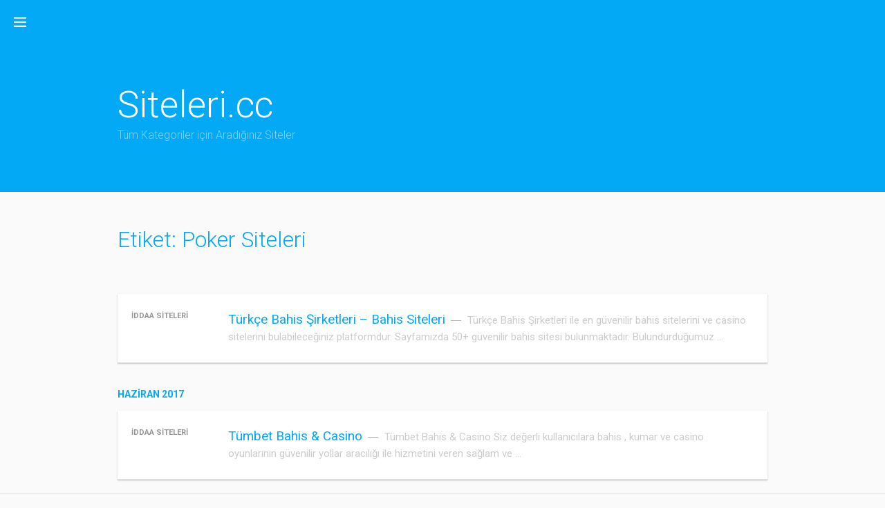

--- FILE ---
content_type: text/html; charset=UTF-8
request_url: http://siteleri.cc/tag/poker-siteleri/
body_size: 28396
content:
<!DOCTYPE html>
<html lang="tr" prefix="og: http://ogp.me/ns#">
<head>
<meta charset="UTF-8">
<meta name="viewport" content="width=device-width, initial-scale=1">
<link rel="profile" href="http://gmpg.org/xfn/11">
<link rel="pingback" href="http://siteleri.cc/xmlrpc.php">

<script>
  (function(i,s,o,g,r,a,m){i['GoogleAnalyticsObject']=r;i[r]=i[r]||function(){
  (i[r].q=i[r].q||[]).push(arguments)},i[r].l=1*new Date();a=s.createElement(o),
  m=s.getElementsByTagName(o)[0];a.async=1;a.src=g;m.parentNode.insertBefore(a,m)
  })(window,document,'script','https://www.google-analytics.com/analytics.js','ga');

  ga('create', 'UA-91285020-1', 'auto');
  ga('send', 'pageview');

</script>

<title>Poker Siteleri arşivleri - Siteleri.cc</title>
<meta name='robots' content='max-image-preview:large' />

<!-- This site is optimized with the Yoast SEO plugin v4.1 - https://yoast.com/wordpress/plugins/seo/ -->
<link rel="canonical" href="http://siteleri.cc/tag/poker-siteleri/" />
<meta property="og:locale" content="tr_TR" />
<meta property="og:type" content="object" />
<meta property="og:title" content="Poker Siteleri arşivleri - Siteleri.cc" />
<meta property="og:url" content="http://siteleri.cc/tag/poker-siteleri/" />
<meta property="og:site_name" content="Siteleri.cc" />
<meta name="twitter:card" content="summary" />
<meta name="twitter:title" content="Poker Siteleri arşivleri - Siteleri.cc" />
<!-- / Yoast SEO plugin. -->

<link rel='dns-prefetch' href='//fonts.googleapis.com' />
<link rel="alternate" type="application/rss+xml" title="Siteleri.cc &raquo; akışı" href="http://siteleri.cc/feed/" />
<link rel="alternate" type="application/rss+xml" title="Siteleri.cc &raquo; yorum akışı" href="http://siteleri.cc/comments/feed/" />
<link rel="alternate" type="application/rss+xml" title="Siteleri.cc &raquo; Poker Siteleri etiket akışı" href="http://siteleri.cc/tag/poker-siteleri/feed/" />
<script type="text/javascript">
/* <![CDATA[ */
window._wpemojiSettings = {"baseUrl":"https:\/\/s.w.org\/images\/core\/emoji\/15.0.3\/72x72\/","ext":".png","svgUrl":"https:\/\/s.w.org\/images\/core\/emoji\/15.0.3\/svg\/","svgExt":".svg","source":{"concatemoji":"http:\/\/siteleri.cc\/wp-includes\/js\/wp-emoji-release.min.js?ver=6.6"}};
/*! This file is auto-generated */
!function(i,n){var o,s,e;function c(e){try{var t={supportTests:e,timestamp:(new Date).valueOf()};sessionStorage.setItem(o,JSON.stringify(t))}catch(e){}}function p(e,t,n){e.clearRect(0,0,e.canvas.width,e.canvas.height),e.fillText(t,0,0);var t=new Uint32Array(e.getImageData(0,0,e.canvas.width,e.canvas.height).data),r=(e.clearRect(0,0,e.canvas.width,e.canvas.height),e.fillText(n,0,0),new Uint32Array(e.getImageData(0,0,e.canvas.width,e.canvas.height).data));return t.every(function(e,t){return e===r[t]})}function u(e,t,n){switch(t){case"flag":return n(e,"\ud83c\udff3\ufe0f\u200d\u26a7\ufe0f","\ud83c\udff3\ufe0f\u200b\u26a7\ufe0f")?!1:!n(e,"\ud83c\uddfa\ud83c\uddf3","\ud83c\uddfa\u200b\ud83c\uddf3")&&!n(e,"\ud83c\udff4\udb40\udc67\udb40\udc62\udb40\udc65\udb40\udc6e\udb40\udc67\udb40\udc7f","\ud83c\udff4\u200b\udb40\udc67\u200b\udb40\udc62\u200b\udb40\udc65\u200b\udb40\udc6e\u200b\udb40\udc67\u200b\udb40\udc7f");case"emoji":return!n(e,"\ud83d\udc26\u200d\u2b1b","\ud83d\udc26\u200b\u2b1b")}return!1}function f(e,t,n){var r="undefined"!=typeof WorkerGlobalScope&&self instanceof WorkerGlobalScope?new OffscreenCanvas(300,150):i.createElement("canvas"),a=r.getContext("2d",{willReadFrequently:!0}),o=(a.textBaseline="top",a.font="600 32px Arial",{});return e.forEach(function(e){o[e]=t(a,e,n)}),o}function t(e){var t=i.createElement("script");t.src=e,t.defer=!0,i.head.appendChild(t)}"undefined"!=typeof Promise&&(o="wpEmojiSettingsSupports",s=["flag","emoji"],n.supports={everything:!0,everythingExceptFlag:!0},e=new Promise(function(e){i.addEventListener("DOMContentLoaded",e,{once:!0})}),new Promise(function(t){var n=function(){try{var e=JSON.parse(sessionStorage.getItem(o));if("object"==typeof e&&"number"==typeof e.timestamp&&(new Date).valueOf()<e.timestamp+604800&&"object"==typeof e.supportTests)return e.supportTests}catch(e){}return null}();if(!n){if("undefined"!=typeof Worker&&"undefined"!=typeof OffscreenCanvas&&"undefined"!=typeof URL&&URL.createObjectURL&&"undefined"!=typeof Blob)try{var e="postMessage("+f.toString()+"("+[JSON.stringify(s),u.toString(),p.toString()].join(",")+"));",r=new Blob([e],{type:"text/javascript"}),a=new Worker(URL.createObjectURL(r),{name:"wpTestEmojiSupports"});return void(a.onmessage=function(e){c(n=e.data),a.terminate(),t(n)})}catch(e){}c(n=f(s,u,p))}t(n)}).then(function(e){for(var t in e)n.supports[t]=e[t],n.supports.everything=n.supports.everything&&n.supports[t],"flag"!==t&&(n.supports.everythingExceptFlag=n.supports.everythingExceptFlag&&n.supports[t]);n.supports.everythingExceptFlag=n.supports.everythingExceptFlag&&!n.supports.flag,n.DOMReady=!1,n.readyCallback=function(){n.DOMReady=!0}}).then(function(){return e}).then(function(){var e;n.supports.everything||(n.readyCallback(),(e=n.source||{}).concatemoji?t(e.concatemoji):e.wpemoji&&e.twemoji&&(t(e.twemoji),t(e.wpemoji)))}))}((window,document),window._wpemojiSettings);
/* ]]> */
</script>
<style id='wp-emoji-styles-inline-css' type='text/css'>

	img.wp-smiley, img.emoji {
		display: inline !important;
		border: none !important;
		box-shadow: none !important;
		height: 1em !important;
		width: 1em !important;
		margin: 0 0.07em !important;
		vertical-align: -0.1em !important;
		background: none !important;
		padding: 0 !important;
	}
</style>
<link rel='stylesheet' id='wp-block-library-css' href='http://siteleri.cc/wp-includes/css/dist/block-library/style.min.css?ver=6.6' type='text/css' media='all' />
<style id='classic-theme-styles-inline-css' type='text/css'>
/*! This file is auto-generated */
.wp-block-button__link{color:#fff;background-color:#32373c;border-radius:9999px;box-shadow:none;text-decoration:none;padding:calc(.667em + 2px) calc(1.333em + 2px);font-size:1.125em}.wp-block-file__button{background:#32373c;color:#fff;text-decoration:none}
</style>
<style id='global-styles-inline-css' type='text/css'>
:root{--wp--preset--aspect-ratio--square: 1;--wp--preset--aspect-ratio--4-3: 4/3;--wp--preset--aspect-ratio--3-4: 3/4;--wp--preset--aspect-ratio--3-2: 3/2;--wp--preset--aspect-ratio--2-3: 2/3;--wp--preset--aspect-ratio--16-9: 16/9;--wp--preset--aspect-ratio--9-16: 9/16;--wp--preset--color--black: #000000;--wp--preset--color--cyan-bluish-gray: #abb8c3;--wp--preset--color--white: #ffffff;--wp--preset--color--pale-pink: #f78da7;--wp--preset--color--vivid-red: #cf2e2e;--wp--preset--color--luminous-vivid-orange: #ff6900;--wp--preset--color--luminous-vivid-amber: #fcb900;--wp--preset--color--light-green-cyan: #7bdcb5;--wp--preset--color--vivid-green-cyan: #00d084;--wp--preset--color--pale-cyan-blue: #8ed1fc;--wp--preset--color--vivid-cyan-blue: #0693e3;--wp--preset--color--vivid-purple: #9b51e0;--wp--preset--gradient--vivid-cyan-blue-to-vivid-purple: linear-gradient(135deg,rgba(6,147,227,1) 0%,rgb(155,81,224) 100%);--wp--preset--gradient--light-green-cyan-to-vivid-green-cyan: linear-gradient(135deg,rgb(122,220,180) 0%,rgb(0,208,130) 100%);--wp--preset--gradient--luminous-vivid-amber-to-luminous-vivid-orange: linear-gradient(135deg,rgba(252,185,0,1) 0%,rgba(255,105,0,1) 100%);--wp--preset--gradient--luminous-vivid-orange-to-vivid-red: linear-gradient(135deg,rgba(255,105,0,1) 0%,rgb(207,46,46) 100%);--wp--preset--gradient--very-light-gray-to-cyan-bluish-gray: linear-gradient(135deg,rgb(238,238,238) 0%,rgb(169,184,195) 100%);--wp--preset--gradient--cool-to-warm-spectrum: linear-gradient(135deg,rgb(74,234,220) 0%,rgb(151,120,209) 20%,rgb(207,42,186) 40%,rgb(238,44,130) 60%,rgb(251,105,98) 80%,rgb(254,248,76) 100%);--wp--preset--gradient--blush-light-purple: linear-gradient(135deg,rgb(255,206,236) 0%,rgb(152,150,240) 100%);--wp--preset--gradient--blush-bordeaux: linear-gradient(135deg,rgb(254,205,165) 0%,rgb(254,45,45) 50%,rgb(107,0,62) 100%);--wp--preset--gradient--luminous-dusk: linear-gradient(135deg,rgb(255,203,112) 0%,rgb(199,81,192) 50%,rgb(65,88,208) 100%);--wp--preset--gradient--pale-ocean: linear-gradient(135deg,rgb(255,245,203) 0%,rgb(182,227,212) 50%,rgb(51,167,181) 100%);--wp--preset--gradient--electric-grass: linear-gradient(135deg,rgb(202,248,128) 0%,rgb(113,206,126) 100%);--wp--preset--gradient--midnight: linear-gradient(135deg,rgb(2,3,129) 0%,rgb(40,116,252) 100%);--wp--preset--font-size--small: 13px;--wp--preset--font-size--medium: 20px;--wp--preset--font-size--large: 36px;--wp--preset--font-size--x-large: 42px;--wp--preset--spacing--20: 0.44rem;--wp--preset--spacing--30: 0.67rem;--wp--preset--spacing--40: 1rem;--wp--preset--spacing--50: 1.5rem;--wp--preset--spacing--60: 2.25rem;--wp--preset--spacing--70: 3.38rem;--wp--preset--spacing--80: 5.06rem;--wp--preset--shadow--natural: 6px 6px 9px rgba(0, 0, 0, 0.2);--wp--preset--shadow--deep: 12px 12px 50px rgba(0, 0, 0, 0.4);--wp--preset--shadow--sharp: 6px 6px 0px rgba(0, 0, 0, 0.2);--wp--preset--shadow--outlined: 6px 6px 0px -3px rgba(255, 255, 255, 1), 6px 6px rgba(0, 0, 0, 1);--wp--preset--shadow--crisp: 6px 6px 0px rgba(0, 0, 0, 1);}:where(.is-layout-flex){gap: 0.5em;}:where(.is-layout-grid){gap: 0.5em;}body .is-layout-flex{display: flex;}.is-layout-flex{flex-wrap: wrap;align-items: center;}.is-layout-flex > :is(*, div){margin: 0;}body .is-layout-grid{display: grid;}.is-layout-grid > :is(*, div){margin: 0;}:where(.wp-block-columns.is-layout-flex){gap: 2em;}:where(.wp-block-columns.is-layout-grid){gap: 2em;}:where(.wp-block-post-template.is-layout-flex){gap: 1.25em;}:where(.wp-block-post-template.is-layout-grid){gap: 1.25em;}.has-black-color{color: var(--wp--preset--color--black) !important;}.has-cyan-bluish-gray-color{color: var(--wp--preset--color--cyan-bluish-gray) !important;}.has-white-color{color: var(--wp--preset--color--white) !important;}.has-pale-pink-color{color: var(--wp--preset--color--pale-pink) !important;}.has-vivid-red-color{color: var(--wp--preset--color--vivid-red) !important;}.has-luminous-vivid-orange-color{color: var(--wp--preset--color--luminous-vivid-orange) !important;}.has-luminous-vivid-amber-color{color: var(--wp--preset--color--luminous-vivid-amber) !important;}.has-light-green-cyan-color{color: var(--wp--preset--color--light-green-cyan) !important;}.has-vivid-green-cyan-color{color: var(--wp--preset--color--vivid-green-cyan) !important;}.has-pale-cyan-blue-color{color: var(--wp--preset--color--pale-cyan-blue) !important;}.has-vivid-cyan-blue-color{color: var(--wp--preset--color--vivid-cyan-blue) !important;}.has-vivid-purple-color{color: var(--wp--preset--color--vivid-purple) !important;}.has-black-background-color{background-color: var(--wp--preset--color--black) !important;}.has-cyan-bluish-gray-background-color{background-color: var(--wp--preset--color--cyan-bluish-gray) !important;}.has-white-background-color{background-color: var(--wp--preset--color--white) !important;}.has-pale-pink-background-color{background-color: var(--wp--preset--color--pale-pink) !important;}.has-vivid-red-background-color{background-color: var(--wp--preset--color--vivid-red) !important;}.has-luminous-vivid-orange-background-color{background-color: var(--wp--preset--color--luminous-vivid-orange) !important;}.has-luminous-vivid-amber-background-color{background-color: var(--wp--preset--color--luminous-vivid-amber) !important;}.has-light-green-cyan-background-color{background-color: var(--wp--preset--color--light-green-cyan) !important;}.has-vivid-green-cyan-background-color{background-color: var(--wp--preset--color--vivid-green-cyan) !important;}.has-pale-cyan-blue-background-color{background-color: var(--wp--preset--color--pale-cyan-blue) !important;}.has-vivid-cyan-blue-background-color{background-color: var(--wp--preset--color--vivid-cyan-blue) !important;}.has-vivid-purple-background-color{background-color: var(--wp--preset--color--vivid-purple) !important;}.has-black-border-color{border-color: var(--wp--preset--color--black) !important;}.has-cyan-bluish-gray-border-color{border-color: var(--wp--preset--color--cyan-bluish-gray) !important;}.has-white-border-color{border-color: var(--wp--preset--color--white) !important;}.has-pale-pink-border-color{border-color: var(--wp--preset--color--pale-pink) !important;}.has-vivid-red-border-color{border-color: var(--wp--preset--color--vivid-red) !important;}.has-luminous-vivid-orange-border-color{border-color: var(--wp--preset--color--luminous-vivid-orange) !important;}.has-luminous-vivid-amber-border-color{border-color: var(--wp--preset--color--luminous-vivid-amber) !important;}.has-light-green-cyan-border-color{border-color: var(--wp--preset--color--light-green-cyan) !important;}.has-vivid-green-cyan-border-color{border-color: var(--wp--preset--color--vivid-green-cyan) !important;}.has-pale-cyan-blue-border-color{border-color: var(--wp--preset--color--pale-cyan-blue) !important;}.has-vivid-cyan-blue-border-color{border-color: var(--wp--preset--color--vivid-cyan-blue) !important;}.has-vivid-purple-border-color{border-color: var(--wp--preset--color--vivid-purple) !important;}.has-vivid-cyan-blue-to-vivid-purple-gradient-background{background: var(--wp--preset--gradient--vivid-cyan-blue-to-vivid-purple) !important;}.has-light-green-cyan-to-vivid-green-cyan-gradient-background{background: var(--wp--preset--gradient--light-green-cyan-to-vivid-green-cyan) !important;}.has-luminous-vivid-amber-to-luminous-vivid-orange-gradient-background{background: var(--wp--preset--gradient--luminous-vivid-amber-to-luminous-vivid-orange) !important;}.has-luminous-vivid-orange-to-vivid-red-gradient-background{background: var(--wp--preset--gradient--luminous-vivid-orange-to-vivid-red) !important;}.has-very-light-gray-to-cyan-bluish-gray-gradient-background{background: var(--wp--preset--gradient--very-light-gray-to-cyan-bluish-gray) !important;}.has-cool-to-warm-spectrum-gradient-background{background: var(--wp--preset--gradient--cool-to-warm-spectrum) !important;}.has-blush-light-purple-gradient-background{background: var(--wp--preset--gradient--blush-light-purple) !important;}.has-blush-bordeaux-gradient-background{background: var(--wp--preset--gradient--blush-bordeaux) !important;}.has-luminous-dusk-gradient-background{background: var(--wp--preset--gradient--luminous-dusk) !important;}.has-pale-ocean-gradient-background{background: var(--wp--preset--gradient--pale-ocean) !important;}.has-electric-grass-gradient-background{background: var(--wp--preset--gradient--electric-grass) !important;}.has-midnight-gradient-background{background: var(--wp--preset--gradient--midnight) !important;}.has-small-font-size{font-size: var(--wp--preset--font-size--small) !important;}.has-medium-font-size{font-size: var(--wp--preset--font-size--medium) !important;}.has-large-font-size{font-size: var(--wp--preset--font-size--large) !important;}.has-x-large-font-size{font-size: var(--wp--preset--font-size--x-large) !important;}
:where(.wp-block-post-template.is-layout-flex){gap: 1.25em;}:where(.wp-block-post-template.is-layout-grid){gap: 1.25em;}
:where(.wp-block-columns.is-layout-flex){gap: 2em;}:where(.wp-block-columns.is-layout-grid){gap: 2em;}
:root :where(.wp-block-pullquote){font-size: 1.5em;line-height: 1.6;}
</style>
<link rel='stylesheet' id='materialist-google-fonts-css' href='//fonts.googleapis.com/css?family=Roboto%3A400italic%2C700italic%2C300%2C700%2C300italic%2C400&#038;ver=6.6' type='text/css' media='all' />
<link rel='stylesheet' id='materialist-style-css' href='http://siteleri.cc/wp-content/themes/materialist/style.css?ver=6.6' type='text/css' media='all' />
<style id='materialist-style-inline-css' type='text/css'>

		/* _links.scss */
		a,
		a:visited,
		a:hover,
		a:focus,
		a:active {
			color: #03a9f4;
		}

		/* _buttons.scss */
		button,
		input[type='button'],
		input[type='reset'],
		input[type='submit']{
			background: #03a9f4;
			box-shadow: 0 2px 2px #01638f;
		}

		button:hover,
		input[type='button']:hover,
		input[type='reset']:hover,
		input[type='submit']:hover{
			background-color: #0ab0fb;
		}

		button:active,
		input[type='button']:active,
		input[type='reset']:active,
		input[type='submit']:active{
			background-color: #029ee4;
		}

		button:focus,
		input[type='button']:focus,
		input[type='reset']:focus,
		input[type='submit']:focus{
			background-color: #0286c1;
			box-shadow: 0 2px 2px #01405c;	
		}

		button:focus:hover,
		input[type='button']:focus:hover,
		input[type='reset']:focus:hover,
		input[type='submit']:focus:hover{
			background-color: #19b5fc;	
		}

		button:focus:active,
		input[type='button']:focus:active,
		input[type='reset']:focus:active,
		input[type='submit']:focus:active{
			background-color: #0294d5;
		}

		/* _fields.scss */
		input[type='text']:focus,
		input[type='email']:focus,
		input[type='url']:focus,
		input[type='password']:focus,
		input[type='search']:focus,
		textarea:focus {
			border-color: #03a9f4;		
			box-shadow: inset 0 -1px 0 #03a9f4;
		}

		/* _menus.scss */
		body.scrolling #top-navigation{
			background: #027bb2;	
		}

		/* _header.scss */
		#masthead{
			background: #03a9f4;
		}

		/* _comments.scss */
		.comments-title{
			color: #03a9f4;
		}

		#reply-title{
			color: #03a9f4;
		}

		/* _posts-and-pages.scss */
		.page-header .page-title{
			color: #03a9f4;
		}

		.hentry-separator{
			color: #03a9f4;
		}

		.hentry.has-post-thumbnail .edit-link a{
			background: #03a9f4;
		}

		.hentry.sticky:after{
			color: #027bb2;	
		}


		.entry-title a:hover{
			color: #2dbcfc;
		}

		.error404 .entry-title,
		.page .entry-title,
		.single .entry-title{
			color: #03a9f4;	
		}

		.page-links a .page-link{
			color: #03a9f4;	
		}

		/* _widgets.scss */
		.drawer-content .drawer-header{
			color: #027bb2;	
		}

		.widget .widgettitle,
		.widget .widget-title{
			color: #027bb2;	
		}

		/* _copy.scss */
		.entry-content h1,
		.entry-content h2,
		.entry-content h3,
		.entry-content h4,
		.entry-content b,
		.entry-content strong,
		.entry-content address,
		.entry-content code,
		.entry-content kbd,
		.entry-content tt,
		.entry-content var,

		.comment-body h1,
		.comment-body h2,
		.comment-body h3,
		.comment-body h4,
		.comment-body b,
		.comment-body strong,
		.comment-body address,
		.comment-body code,
		.comment-body kbd,
		.comment-body tt,
		.comment-body var,{
			color: #027bb2;	
		}
	
</style>
<script type="text/javascript" src="http://siteleri.cc/wp-includes/js/jquery/jquery.min.js?ver=3.7.1" id="jquery-core-js"></script>
<script type="text/javascript" src="http://siteleri.cc/wp-includes/js/jquery/jquery-migrate.min.js?ver=3.4.1" id="jquery-migrate-js"></script>
<script type="text/javascript" src="http://siteleri.cc/wp-content/themes/materialist/js/materialist.js?ver=20150121" id="materialist-script-js"></script>
<link rel="https://api.w.org/" href="http://siteleri.cc/wp-json/" /><link rel="alternate" title="JSON" type="application/json" href="http://siteleri.cc/wp-json/wp/v2/tags/64" /><link rel="EditURI" type="application/rsd+xml" title="RSD" href="http://siteleri.cc/xmlrpc.php?rsd" />
<meta name="generator" content="WordPress 6.6" />
</head>

<body class="archive tag tag-poker-siteleri tag-64">
<div id="page" class="hfeed site">
	<a class="skip-link screen-reader-text" href="#content">Skip to content</a>

	<nav id="top-navigation">
		<a href="#drawer" data-target-id="drawer" class="genericon genericon-menu toggle-button"><span class="label">Navigation</span></a>
		<h3 class="site-title-nav"><a href="http://siteleri.cc/" rel="home">Siteleri.cc</a></h3>
	</nav>

	<header id="masthead" class="site-header" role="banner">
		<div class="site-branding">
			<h1 class="site-title"><a href="http://siteleri.cc/" rel="home">Siteleri.cc</a></h1>
			<h2 class="site-description">Tüm Kategoriler için Aradığınız Siteler</h2>
		</div><!-- .site-branding -->
	</header><!-- #masthead -->

	<div id="content" class="site-content">

	<div id="primary" class="content-area">
		<main id="main" class="site-main" role="main">

		
			<header class="page-header">
				<h1 class="page-title">Etiket: <span>Poker Siteleri</span></h1>			</header><!-- .page-header -->

			
						
				
<span style='display: none;' class='hentry-marker' data-date='2017-10-21' data-month='Ekim' data-year='2017'></span>
<article id="post-930" class="post-930 post type-post status-publish format-standard hentry category-iddaa tag-bahis tag-bahis-oyna tag-bahis-site tag-bahis-siteleri tag-casino tag-casino-oyna tag-casino-site tag-casino-siteleri tag-guvenilir-bahis tag-guvenilir-bahis-siteleri tag-guvenilir-bahis-sitesi tag-poker-siteleri tag-turkce-bahis-sirketleri">
	<div class="entry-date">
		<a class="entry-date published" href="http://iddaa.siteleri.cc">İddaa Siteleri</a>		
	</div>

	<header class="entry-header">
		<h1 class="entry-title"><a href="http://iddaa.siteleri.cc/turkce-bahis-sirketleri-bahis-siteleri/" rel="bookmark">Türkçe Bahis Şirketleri &#8211; Bahis Siteleri</a></h1>	</header><!-- .entry-header -->

	<div class="entry-summary">
		<p>Türkçe Bahis Şirketleri ile en güvenilir bahis sitelerini ve casino sitelerini bulabileceğiniz platformdur. Sayfamızda 50+ güvenilir bahis sitesi bulunmaktadır. Bulundurduğumuz &hellip;</p>
	</div><!-- .entry-summary -->

	</article><!-- #post-## -->
			
				
<h3 class="hentry-separator">Haziran 2017</h3><span style='display: none;' class='hentry-marker' data-date='2017-06-20' data-month='Haziran' data-year='2017'></span>
<article id="post-178" class="post-178 post type-post status-publish format-standard hentry category-iddaa tag-bahis tag-bahis-siteleri tag-casino-siteleri tag-poker-siteleri">
	<div class="entry-date">
		<a class="entry-date published" href="http://iddaa.siteleri.cc">İddaa Siteleri</a>		
	</div>

	<header class="entry-header">
		<h1 class="entry-title"><a href="http://iddaa.siteleri.cc/tumbet-bahis-casino/" rel="bookmark">Tümbet Bahis &#038; Casino</a></h1>	</header><!-- .entry-header -->

	<div class="entry-summary">
		<p>Tümbet Bahis &amp; Casino Siz değerli kullanıcılara bahis , kumar ve casino oyunlarının güvenilir yollar aracılığı ile hizmetini veren sağlam ve &hellip;</p>
	</div><!-- .entry-summary -->

	</article><!-- #post-## -->
			
			
		
		</main><!-- #main -->
	</div><!-- #primary -->



	</div><!-- #content -->

	<div id="drawer">
		<div class="drawer-content sliding-content" data-direction="left">
			<div class="drawer-header">
				<a href="#" data-target-id="drawer" class="genericon genericon-close-alt toggle-button">
					<span class="label">Close Drawer</span>
				</a>
				<h2 class="site-name">Siteleri.cc</h2>
			</div><!-- .drawer-header -->

			<div class="drawer-navigation">
				<div class="menu"></div>
			</div><!-- .drawer-navigation -->
			
				
			<div class="drawer-widgets">
				<aside id="nav_menu-2" class="widget widget_nav_menu"><h1 class="widget-title">Menü</h1><div class="menu-sidebar-menu-container"><ul id="menu-sidebar-menu" class="menu"><li id="menu-item-7" class="menu-item menu-item-type-custom menu-item-object-custom menu-item-home menu-item-7"><a href="http://siteleri.cc">Anasayfa</a></li>
</ul></div></aside><aside id="categories-2" class="widget widget_categories"><h1 class="widget-title">Kategoriler</h1>
			<ul>
					<li class="cat-item cat-item-36"><a href="http://alisveris.siteleri.cc">Alışveriş Siteleri</a>
</li>
	<li class="cat-item cat-item-271"><a href="http://arac-kiralama.siteleri.cc">Araç Kiralama</a>
</li>
	<li class="cat-item cat-item-10"><a href="http://arkadaslik.siteleri.cc">Arkadaşlık Siteleri</a>
</li>
	<li class="cat-item cat-item-388"><a href="http://av.siteleri.cc">Av</a>
</li>
	<li class="cat-item cat-item-396"><a href="http://balikcilik.siteleri.cc">Balıkçılık</a>
</li>
	<li class="cat-item cat-item-612"><a href="http://dini-kitap.siteleri.cc">Dini Kitaplar</a>
</li>
	<li class="cat-item cat-item-7"><a href="http://elektronik.siteleri.cc">Elektronik Siteleri</a>
</li>
	<li class="cat-item cat-item-6"><a href="http://emlak.siteleri.cc">Emlak Siteleri</a>
</li>
	<li class="cat-item cat-item-5"><a href="http://finans.siteleri.cc">Finans Siteleri</a>
</li>
	<li class="cat-item cat-item-2"><a href="http://haber.siteleri.cc">Haber Siteleri</a>
</li>
	<li class="cat-item cat-item-9"><a href="http://iddaa.siteleri.cc">İddaa Siteleri</a>
</li>
	<li class="cat-item cat-item-420"><a href="http://kadin-alisveris.siteleri.cc">Kadın Alışveriş</a>
</li>
	<li class="cat-item cat-item-382"><a href="http://okul.siteleri.cc">Okul</a>
</li>
	<li class="cat-item cat-item-11"><a href="http://oyun.siteleri.cc">Oyun Siteleri</a>
</li>
	<li class="cat-item cat-item-3"><a href="http://spor.siteleri.cc">Spor Siteleri</a>
</li>
	<li class="cat-item cat-item-272"><a href="http://tatil.siteleri.cc">Tatil</a>
</li>
	<li class="cat-item cat-item-8"><a href="http://vpn.siteleri.cc">VPN Siteleri</a>
</li>
			</ul>

			</aside><aside id="search-2" class="widget widget_search"><form role="search" method="get" class="search-form" action="http://siteleri.cc/">
				<label>
					<span class="screen-reader-text">Arama:</span>
					<input type="search" class="search-field" placeholder="Ara &hellip;" value="" name="s" />
				</label>
				<input type="submit" class="search-submit" value="Ara" />
			</form></aside>
		<aside id="recent-posts-2" class="widget widget_recent_entries">
		<h1 class="widget-title">Son Yazılar</h1>
		<ul>
											<li>
					<a href="http://iddaa.siteleri.cc/turkce-bahis-sirketleri-bahis-siteleri/">Türkçe Bahis Şirketleri &#8211; Bahis Siteleri</a>
									</li>
											<li>
					<a href="http://alisveris.siteleri.cc/beymen-kadin-erkek-cocuk-giyim/">Beymen &#8211; Kadın, Erkek, Çocuk Giyim</a>
									</li>
											<li>
					<a href="http://kadin-alisveris.siteleri.cc/byedz-yeni-sezon-giyim-urunleri/">Byedz &#8211; Yeni Sezon Giyim Ürünleri</a>
									</li>
											<li>
					<a href="http://dini-kitap.siteleri.cc/ihvan-dini-kitaplar-hac-malzemeleri-tesettur-giyim/">İhvan &#8211; Dini Kitaplar, Hac Malzemeleri, Tesettür Giyim</a>
									</li>
											<li>
					<a href="http://kadin-alisveris.siteleri.cc/lafaba-kadin-giyim-online-alisveris/">Lafaba &#8211; Kadın Giyim Online Alışveriş</a>
									</li>
					</ul>

		</aside><aside id="archives-2" class="widget widget_archive"><h1 class="widget-title">Arşivler</h1>		<label class="screen-reader-text" for="archives-dropdown-2">Arşivler</label>
		<select id="archives-dropdown-2" name="archive-dropdown">
			
			<option value="">Ay seçin</option>
				<option value='http://siteleri.cc/2017/10/'> Ekim 2017 &nbsp;(21)</option>
	<option value='http://siteleri.cc/2017/09/'> Eylül 2017 &nbsp;(29)</option>
	<option value='http://siteleri.cc/2017/08/'> Ağustos 2017 &nbsp;(26)</option>
	<option value='http://siteleri.cc/2017/07/'> Temmuz 2017 &nbsp;(32)</option>
	<option value='http://siteleri.cc/2017/06/'> Haziran 2017 &nbsp;(17)</option>
	<option value='http://siteleri.cc/2017/02/'> Şubat 2017 &nbsp;(2)</option>
	<option value='http://siteleri.cc/2017/01/'> Ocak 2017 &nbsp;(19)</option>

		</select>

			<script type="text/javascript">
/* <![CDATA[ */

(function() {
	var dropdown = document.getElementById( "archives-dropdown-2" );
	function onSelectChange() {
		if ( dropdown.options[ dropdown.selectedIndex ].value !== '' ) {
			document.location.href = this.options[ this.selectedIndex ].value;
		}
	}
	dropdown.onchange = onSelectChange;
})();

/* ]]> */
</script>
</aside>				
			</div><!-- .drawer-widgets -->
					</div><!-- .drawer-content -->

		<div class="drawer-overlay toggle-button" data-target-id="drawer"></div>
	</div><!-- #drawer -->

	<footer id="colophon" class="site-footer" role="contentinfo">
		<div class="site-info">

			<a href="https://siteleri.cc/">Copyright &copy; 2017 - Siteleri.cc</a>
			<span class="sep"> | </span>
			<a href="http://siteleri.cc/">Siteleri.cc</a>

		</div><!-- .site-info -->
	</footer><!-- #colophon -->
</div><!-- #page -->

<script type="text/javascript" src="http://siteleri.cc/wp-content/themes/materialist/js/skip-link-focus-fix.js?ver=20130115" id="materialist-skip-link-focus-fix-js"></script>

</body>
</html>


--- FILE ---
content_type: text/css
request_url: http://siteleri.cc/wp-content/themes/materialist/style.css?ver=6.6
body_size: 71062
content:
/*
Theme Name: Materialist
Theme URI: http://fikrirasy.id/portfolio/materialist
Author: Fikri Rasyid
Author URI: http://fikrirasy.id
Description: A minimalist theme, (obviously) inspired by Material Design
Version: 1.0.1
License: GNU General Public License v2 or later
License URI: http://www.gnu.org/licenses/gpl-2.0.html
Text Domain: materialist
Tags: black, blue, gray, pink, purple, white, yellow, dark, light, responsive-layout, custom-colors, custom-menu, editor-style, featured-images, microformats, post-formats, rtl-language-support, sticky-post, threaded-comments, translation-ready


This theme, like WordPress, is licensed under the GPL.
Use it to make something cool, have fun, and share what you've learned with others.

Materialist is based on Underscores http://underscores.me/, (C) 2012-2015 Automattic, Inc.

Resetting and rebuilding styles have been helped along thanks to the fine work of
Eric Meyer http://meyerweb.com/eric/tools/css/reset/index.html
along with Nicolas Gallagher and Jonathan Neal http://necolas.github.com/normalize.css/
and Blueprint http://www.blueprintcss.org/

Genericons Font Icon - http://genericons.com/
License: Distributed under the terms of GNU General Public License
Copyright: Automattic, http://automattic.com/

Simple Color Adjuster library which is used for color scheme generator is developed by modifying following resources:

scssphp library - http://leafo.net/scssphp/
License: Distributed under the terms of GNU General Public License v3
Copyright: Leaf Corcoran, http://leafo.net/

Twenty Fifteen - https://wordpress.org/themes/twentyfifteen
License: Distributed under the terms of GNU General Public License
Copyright: The WordPress team, http://wordpress.org

Opus - http://fikrirasy.id/portfolio/opus
License: Distributed under the terms of GNU General Public License
Copyright: Fikri Rasyid, http://fikrirasy.id

*/
/*--------------------------------------------------------------
>>> TABLE OF CONTENTS:
----------------------------------------------------------------
1.0 Reset
2.0 Typography
3.0 Elements
4.0 Forms
5.0 Navigation
	5.1 Links
	5.2 Menus
6.0 Accessibility
7.0 Alignments
8.0 Clearings
9.0 Widgets
10.0 Content
	10.1 Header
	10.2 Posts and pages
	10.3 Asides
	10.4 Comments
	10.4 Footer
11.0 Infinite scroll
12.0 Media
	12.1 Captions
	12.2 Galleries
--------------------------------------------------------------*/
/*--------------------------------------------------------------
1.0 Reset
--------------------------------------------------------------*/
html, body, div, span, applet, object, iframe,
h1, h2, h3, h4, h5, h6, p, blockquote, pre,
a, abbr, acronym, address, big, cite, code,
del, dfn, em, font, ins, kbd, q, s, samp,
small, strike, strong, sub, sup, tt, var,
dl, dt, dd, ol, ul, li,
fieldset, form, label, legend,
table, caption, tbody, tfoot, thead, tr, th, td {
  border: 0;
  font-family: inherit;
  font-size: 100%;
  font-style: inherit;
  font-weight: inherit;
  margin: 0;
  outline: 0;
  padding: 0;
  vertical-align: baseline;
}

html {
  font-size: 62.5%;
  /* Corrects text resizing oddly in IE6/7 when body font-size is set using em units http://clagnut.com/blog/348/#c790 */
  overflow-y: scroll;
  /* Keeps page centered in all browsers regardless of content height */
  -webkit-text-size-adjust: 100%;
  /* Prevents iOS text size adjust after orientation change, without disabling user zoom */
  -ms-text-size-adjust: 100%;
  /* www.456bereastreet.com/archive/201012/controlling_text_size_in_safari_for_ios_without_disabling_user_zoom/ */
  box-sizing: border-box;
  /* Apply a natural box layout model to the document; see http://www.paulirish.com/2012/box-sizing-border-box-ftw/ */
}

*,
*:before,
*:after {
  /* Inherit box-sizing to make it easier to change the property for components that leverage other behavior; see http://css-tricks.com/inheriting-box-sizing-probably-slightly-better-best-practice/ */
  box-sizing: inherit;
}

body {
  background: #FAFAFA;
  /* Fallback for when there is no custom background color defined. */
}

article,
aside,
details,
figcaption,
figure,
footer,
header,
main,
nav,
section {
  display: block;
}

ol, ul {
  list-style: none;
}

table {
  /* tables still need 'cellspacing="0"' in the markup */
  border-collapse: separate;
  border-spacing: 0;
}

caption, th, td {
  font-weight: normal;
  text-align: left;
}

blockquote:before, blockquote:after,
q:before, q:after {
  content: "";
}

blockquote, q {
  quotes: "" "";
}

a:focus {
  outline: thin dotted;
}

a:hover,
a:active {
  outline: 0;
}

a img {
  border: 0;
}

/*--------------------------------------------------------------
2.0 Typography
--------------------------------------------------------------*/
body,
button,
input,
select,
textarea {
  color: #666666;
  font-family: "Roboto", Helvetica, Arial, sans-serif;
  font-size: 13px;
  font-size: 1.3rem;
  font-weight: 400;
  line-height: 1.5;
}

/**

	Genericons Helper CSS

*/
/**
 * The font was graciously generated by Font Squirrel (http://www.fontsquirrel.com). We love those guys.
 */
@font-face {
  font-family: 'Genericons';
  src: url("../fonts/genericons-regular-webfont.eot");
}
@font-face {
  font-family: 'Genericons';
  src: url([data-uri]) format("woff"), url("../fonts/genericons-regular-webfont.ttf") format("truetype"), url("../fonts/genericons-regular-webfont.svg#genericonsregular") format("svg");
  font-weight: normal;
  font-style: normal;
}
/**
 * All Genericons
 */
.genericon {
  display: inline-block;
  width: 16px;
  height: 16px;
  -webkit-font-smoothing: antialiased;
  font-size: 16px;
  line-height: 1;
  font-family: 'Genericons';
  text-decoration: inherit;
  font-weight: normal;
  font-style: normal;
  vertical-align: top;
}

/**
 * IE7 and IE6 hacks
 */
.genericon {
  *overflow: auto;
  *zoom: 1;
  *display: inline;
}

/**
 * Individual icons
 */
/* Post formats */
.genericon-standard:before {
  content: '\f100';
}

.genericon-aside:before {
  content: '\f101';
}

.genericon-image:before {
  content: '\f102';
}

.genericon-gallery:before {
  content: '\f103';
}

.genericon-video:before {
  content: '\f104';
}

.genericon-status:before {
  content: '\f105';
}

.genericon-quote:before {
  content: '\f106';
}

.genericon-link:before {
  content: '\f107';
}

.genericon-chat:before {
  content: '\f108';
}

.genericon-audio:before {
  content: '\f109';
}

/* Social icons */
.genericon-github:before {
  content: '\f200';
}

.genericon-dribbble:before {
  content: '\f201';
}

.genericon-twitter:before {
  content: '\f202';
}

.genericon-facebook:before {
  content: '\f203';
}

.genericon-facebook-alt:before {
  content: '\f204';
}

.genericon-wordpress:before {
  content: '\f205';
}

.genericon-googleplus:before {
  content: '\f206';
}

.genericon-linkedin:before {
  content: '\f207';
}

.genericon-linkedin-alt:before {
  content: '\f208';
}

.genericon-pinterest:before {
  content: '\f209';
}

.genericon-pinterest-alt:before {
  content: '\f210';
}

.genericon-flickr:before {
  content: '\f211';
}

.genericon-vimeo:before {
  content: '\f212';
}

.genericon-youtube:before {
  content: '\f213';
}

.genericon-tumblr:before {
  content: '\f214';
}

.genericon-instagram:before {
  content: '\f215';
}

.genericon-codepen:before {
  content: '\f216';
}

.genericon-polldaddy:before {
  content: '\f217';
}

.genericon-googleplus-alt:before {
  content: '\f218';
}

.genericon-path:before {
  content: '\f219';
}

.genericon-skype:before {
  content: '\f220';
}

.genericon-digg:before {
  content: '\f221';
}

.genericon-reddit:before {
  content: '\f222';
}

.genericon-stumbleupon:before {
  content: '\f223';
}

.genericon-pocket:before {
  content: '\f224';
}

/* Meta icons */
.genericon-comment:before {
  content: '\f300';
}

.genericon-category:before {
  content: '\f301';
}

.genericon-tag:before {
  content: '\f302';
}

.genericon-time:before {
  content: '\f303';
}

.genericon-user:before {
  content: '\f304';
}

.genericon-day:before {
  content: '\f305';
}

.genericon-week:before {
  content: '\f306';
}

.genericon-month:before {
  content: '\f307';
}

.genericon-pinned:before {
  content: '\f308';
}

/* Other icons */
.genericon-search:before {
  content: '\f400';
}

.genericon-unzoom:before {
  content: '\f401';
}

.genericon-zoom:before {
  content: '\f402';
}

.genericon-show:before {
  content: '\f403';
}

.genericon-hide:before {
  content: '\f404';
}

.genericon-close:before {
  content: '\f405';
}

.genericon-close-alt:before {
  content: '\f406';
}

.genericon-trash:before {
  content: '\f407';
}

.genericon-star:before {
  content: '\f408';
}

.genericon-home:before {
  content: '\f409';
}

.genericon-mail:before {
  content: '\f410';
}

.genericon-edit:before {
  content: '\f411';
}

.genericon-reply:before {
  content: '\f412';
}

.genericon-feed:before {
  content: '\f413';
}

.genericon-warning:before {
  content: '\f414';
}

.genericon-share:before {
  content: '\f415';
}

.genericon-attachment:before {
  content: '\f416';
}

.genericon-location:before {
  content: '\f417';
}

.genericon-checkmark:before {
  content: '\f418';
}

.genericon-menu:before {
  content: '\f419';
}

.genericon-refresh:before {
  content: '\f420';
}

.genericon-minimize:before {
  content: '\f421';
}

.genericon-maximize:before {
  content: '\f422';
}

.genericon-404:before {
  content: '\f423';
}

.genericon-spam:before {
  content: '\f424';
}

.genericon-summary:before {
  content: '\f425';
}

.genericon-cloud:before {
  content: '\f426';
}

.genericon-key:before {
  content: '\f427';
}

.genericon-dot:before {
  content: '\f428';
}

.genericon-next:before {
  content: '\f429';
}

.genericon-previous:before {
  content: '\f430';
}

.genericon-expand:before {
  content: '\f431';
}

.genericon-collapse:before {
  content: '\f432';
}

.genericon-dropdown:before {
  content: '\f433';
}

.genericon-dropdown-left:before {
  content: '\f434';
}

.genericon-top:before {
  content: '\f435';
}

.genericon-draggable:before {
  content: '\f436';
}

.genericon-phone:before {
  content: '\f437';
}

.genericon-send-to-phone:before {
  content: '\f438';
}

.genericon-plugin:before {
  content: '\f439';
}

.genericon-cloud-download:before {
  content: '\f440';
}

.genericon-cloud-upload:before {
  content: '\f441';
}

.genericon-external:before {
  content: '\f442';
}

.genericon-document:before {
  content: '\f443';
}

.genericon-book:before {
  content: '\f444';
}

.genericon-cog:before {
  content: '\f445';
}

.genericon-unapprove:before {
  content: '\f446';
}

.genericon-cart:before {
  content: '\f447';
}

.genericon-pause:before {
  content: '\f448';
}

.genericon-stop:before {
  content: '\f449';
}

.genericon-skip-back:before {
  content: '\f450';
}

.genericon-skip-ahead:before {
  content: '\f451';
}

.genericon-play:before {
  content: '\f452';
}

.genericon-tablet:before {
  content: '\f453';
}

.genericon-send-to-tablet:before {
  content: '\f454';
}

.genericon-info:before {
  content: '\f455';
}

.genericon-notice:before {
  content: '\f456';
}

.genericon-help:before {
  content: '\f457';
}

.genericon-fastforward:before {
  content: '\f458';
}

.genericon-rewind:before {
  content: '\f459';
}

.genericon-portfolio:before {
  content: '\f460';
}

.genericon-heart:before {
  content: '\f461';
}

.genericon-code:before {
  content: '\f462';
}

.genericon-subscribe:before {
  content: '\f463';
}

.genericon-unsubscribe:before {
  content: '\f464';
}

.genericon-subscribed:before {
  content: '\f465';
}

.genericon-reply-alt:before {
  content: '\f466';
}

.genericon-reply-single:before {
  content: '\f467';
}

.genericon-flag:before {
  content: '\f468';
}

.genericon-print:before {
  content: '\f469';
}

.genericon-lock:before {
  content: '\f470';
}

.genericon-bold:before {
  content: '\f471';
}

.genericon-italic:before {
  content: '\f472';
}

.genericon-picture:before {
  content: '\f473';
}

/* Generic shapes */
.genericon-uparrow:before {
  content: '\f500';
}

.genericon-rightarrow:before {
  content: '\f501';
}

.genericon-downarrow:before {
  content: '\f502';
}

.genericon-leftarrow:before {
  content: '\f503';
}

h1, h2, h3, h4, h5, h6 {
  clear: both;
}

.comment-body h1,
.entry-content h1 {
  font-size: 24px;
  font-size: 2.4rem;
  color: #455A64;
  line-height: 1.2;
  margin-top: 1em;
  margin-bottom: .4em;
  font-weight: 300;
  font-size: 28px;
  font-size: 2.8rem;
}
@media screen and (min-width: 760px) {
  .comment-body h1,
  .entry-content h1 {
    font-size: 30px;
    font-size: 3rem;
  }
}
@media screen and (min-width: 960px) {
  .comment-body h1,
  .entry-content h1 {
    font-size: 34px;
    font-size: 3.4rem;
  }
}
.comment-body h2,
.entry-content h2 {
  font-size: 19px;
  font-size: 1.9rem;
  color: #455A64;
  line-height: 1.3;
  margin-top: 1em;
  margin-bottom: .4em;
  font-size: 24px;
  font-size: 2.4rem;
}
@media screen and (min-width: 760px) {
  .comment-body h2,
  .entry-content h2 {
    font-size: 26px;
    font-size: 2.6rem;
  }
}
@media screen and (min-width: 960px) {
  .comment-body h2,
  .entry-content h2 {
    font-size: 28px;
    font-size: 2.8rem;
  }
}
.comment-body h3,
.entry-content h3 {
  font-size: 16px;
  font-size: 1.6rem;
  color: #455A64;
  line-height: 1.3;
  margin-top: 1em;
  margin-bottom: .4em;
  font-size: 22px;
  font-size: 2.2rem;
}
.comment-body h4,
.entry-content h4 {
  font-weight: 300;
  color: #455A64;
  line-height: 1.4;
  margin-top: .4em;
  margin-bottom: .4em;
  font-size: 20px;
  font-size: 2rem;
}
.comment-body p,
.entry-content p {
  margin-bottom: 1em;
}
.comment-body b, .comment-body strong,
.entry-content b,
.entry-content strong {
  font-weight: 700;
  color: #455A64;
}
.comment-body dfn, .comment-body cite, .comment-body em, .comment-body i,
.entry-content dfn,
.entry-content cite,
.entry-content em,
.entry-content i {
  font-style: italic;
}
.comment-body blockquote,
.entry-content blockquote {
  margin: 1em;
  font-size: 18px;
  font-size: 1.8rem;
  font-weight: 300;
  color: #a6a6a6;
  line-height: 1.6;
}
@media screen and (min-width: 960px) {
  .comment-body blockquote,
  .entry-content blockquote {
    font-size: 24px;
    font-size: 2.4rem;
  }
}
.comment-body address,
.entry-content address {
  margin: 0 0 1em;
  font-style: italic;
  line-height: 1.4;
  color: #455A64;
}
.comment-body pre,
.entry-content pre {
  background: #eee;
  font-family: "Courier 10 Pitch", Courier, monospace;
  font-size: 15px;
  font-size: 1.5rem;
  line-height: 1.6;
  margin-bottom: 1.6em;
  max-width: 100%;
  overflow: auto;
  padding: 1.6em;
}
.comment-body code, .comment-body kbd, .comment-body tt, .comment-body var,
.entry-content code,
.entry-content kbd,
.entry-content tt,
.entry-content var {
  font-family: Monaco, Consolas, "Andale Mono", "DejaVu Sans Mono", monospace;
  color: #455A64;
}
.comment-body code,
.entry-content code {
  box-shadow: inset 0 0 1px #797979;
  background: #ececec;
  padding: 0 3px;
  background-clip: padding-box;
  /* stops bg color from leaking outside the border: */
  -webkit-border-radius: 3px;
  border-radius: 3px;
}
.comment-body pre code,
.entry-content pre code {
  padding: 0;
  background: transparent;
  box-shadow: none;
  background-clip: padding-box;
  /* stops bg color from leaking outside the border: */
  -webkit-border-radius: 0;
  border-radius: 0;
}
.comment-body abbr, .comment-body acronym,
.entry-content abbr,
.entry-content acronym {
  border-bottom: 1px dotted #666;
  cursor: help;
}
.comment-body mark, .comment-body ins,
.entry-content mark,
.entry-content ins {
  background: #fff9c0;
  text-decoration: none;
}
.comment-body sup,
.comment-body sub,
.entry-content sup,
.entry-content sub {
  font-size: 75%;
  height: 0;
  line-height: 0;
  position: relative;
  vertical-align: baseline;
}
.comment-body sup a,
.comment-body sub a,
.entry-content sup a,
.entry-content sub a {
  text-decoration: none;
}
.comment-body sup,
.entry-content sup {
  bottom: 1ex;
}
.comment-body sub,
.entry-content sub {
  top: .5ex;
}
.comment-body small,
.entry-content small {
  font-size: 75%;
}
.comment-body big,
.entry-content big {
  font-size: 125%;
}
.comment-body ul, .comment-body ol,
.entry-content ul,
.entry-content ol {
  margin-left: 1.5em;
  margin-bottom: 1em;
}
.comment-body ul ul, .comment-body ul ol, .comment-body ol ul, .comment-body ol ol,
.entry-content ul ul,
.entry-content ul ol,
.entry-content ol ul,
.entry-content ol ol {
  margin-bottom: 0;
}
.comment-body ul > li,
.entry-content ul > li {
  list-style: disc;
}
.comment-body ol > li,
.entry-content ol > li {
  list-style: decimal;
}
.comment-body table,
.entry-content table {
  border-top: 1px solid #DFDFDF;
  margin: 2em 0;
  background: white;
}
.comment-body table thead td,
.entry-content table thead td {
  font-weight: bold;
  background: #ececec;
}
.comment-body table tr td, .comment-body table th td,
.entry-content table tr td,
.entry-content table th td {
  border-bottom: 1px solid #DFDFDF;
  padding: .7em .7em .65em;
  font-size: .9em;
  line-height: 1.4;
}
.comment-body .post-password-form,
.entry-content .post-password-form {
  margin-top: 1em;
}
.comment-body .post-password-form label,
.entry-content .post-password-form label {
  font-size: 1.4rem;
  text-transform: uppercase;
  font-weight: 700;
}
.comment-body .post-password-form input[type="password"],
.entry-content .post-password-form input[type="password"] {
  margin-bottom: 1em;
  margin-right: 1em;
  display: block;
  width: 80%;
}

/*--------------------------------------------------------------
3.0 Elements
--------------------------------------------------------------*/
hr {
  background-color: #ccc;
  border: 0;
  height: 1px;
  margin-bottom: 1.5em;
}

ul, ol {
  margin: 0 0 1.5em 3em;
}

ul {
  list-style: disc;
}

ol {
  list-style: decimal;
}

li > ul,
li > ol {
  margin-bottom: 0;
  margin-left: 1.5em;
}

dt {
  font-weight: bold;
}

dd {
  margin: 0 1.5em 1.5em;
}

img {
  height: auto;
  /* Make sure images are scaled correctly. */
  max-width: 100%;
  /* Adhere to container width. */
}

figure {
  margin: 0;
}

table {
  margin: 0 0 1.5em;
  width: 100%;
}

th {
  font-weight: bold;
}

/*--------------------------------------------------------------
4.0 Forms
--------------------------------------------------------------*/
button,
input,
select,
textarea {
  font-size: 100%;
  /* Corrects font size not being inherited in all browsers */
  margin: 0;
  /* Addresses margins set differently in IE6/7, F3/4, S5, Chrome */
  vertical-align: baseline;
  /* Improves appearance and consistency in all browsers */
}

button,
input[type="button"],
input[type="reset"],
input[type="submit"] {
  border: none;
  border-radius: 3px;
  background: #607D8B;
  color: rgba(0, 0, 0, 0.8);
  cursor: pointer;
  /* Improves usability and consistency of cursor style between image-type 'input' and others */
  -webkit-appearance: button;
  /* Corrects inability to style clickable 'input' types in iOS */
  font-size: 12px;
  font-size: 1.2rem;
  line-height: 1;
  padding: 1em 1.4em;
  text-transform: uppercase;
  color: white;
  box-shadow: 0 2px 2px #36474f;
}
button:hover,
input[type="button"]:hover,
input[type="reset"]:hover,
input[type="submit"]:hover {
  background-color: #668594;
}
button:active,
input[type="button"]:active,
input[type="reset"]:active,
input[type="submit"]:active {
  background-color: #5a7582;
}
button:focus,
input[type="button"]:focus,
input[type="reset"]:focus,
input[type="submit"]:focus {
  outline: none;
  background-color: #4b626d;
  box-shadow: 0 2px 2px #212c31;
}
button:focus:hover,
input[type="button"]:focus:hover,
input[type="reset"]:focus:hover,
input[type="submit"]:focus:hover {
  background-color: #6e8d9b;
}
button:focus:active,
input[type="button"]:focus:active,
input[type="reset"]:focus:active,
input[type="submit"]:focus:active {
  background-color: #536d79;
}

/**
* Tablet adjustment
*/
@media screen and (min-width: 760px) {
  button,
  input[type="button"],
  input[type="reset"],
  input[type="submit"] {
    font-size: 14px;
    font-size: 1.4rem;
  }
}
input[type="checkbox"],
input[type="radio"] {
  padding: 0;
  /* Addresses excess padding in IE8/9 */
}

input[type="search"] {
  -webkit-appearance: textfield;
  /* Addresses appearance set to searchfield in S5, Chrome */
  box-sizing: content-box;
}

input[type="search"]::-webkit-search-decoration {
  /* Corrects inner padding displayed oddly in S5, Chrome on OSX */
  -webkit-appearance: none;
}

button::-moz-focus-inner,
input::-moz-focus-inner {
  /* Corrects inner padding and border displayed oddly in FF3/4 www.sitepen.com/blog/2008/05/14/the-devils-in-the-details-fixing-dojos-toolbar-buttons/ */
  border: 0;
  padding: 0;
}

input[type="text"],
input[type="email"],
input[type="url"],
input[type="password"],
input[type="search"],
textarea {
  color: #666;
  border: none;
  border-bottom: 1px solid #ccc;
  padding: 7px;
  -webkit-appearance: none;
  border-radius: 0;
  font-size: 16px;
  font-size: 1.6rem;
}
input[type="text"]:focus,
input[type="email"]:focus,
input[type="url"]:focus,
input[type="password"]:focus,
input[type="search"]:focus,
textarea:focus {
  color: #111;
  outline: none;
  border-color: #607D8B;
  background: #fdfdfd;
  box-shadow: inset 0 -1px 0 #607D8B;
}

textarea {
  overflow: auto;
  /* Removes default vertical scrollbar in IE6/7/8/9 */
  vertical-align: top;
  /* Improves readability and alignment in all browsers */
  width: 100%;
  padding: 10px 10px;
  -webkit-appearance: none;
  border-radius: 0;
}

/*--------------------------------------------------------------
5.0 Navigation
--------------------------------------------------------------*/
/*--------------------------------------------------------------
5.1 Links
--------------------------------------------------------------*/
a {
  color: #607D8B;
}
a:visited {
  color: #607D8B;
}
a:hover, a:focus, a:active {
  color: #607D8B;
}

/*--------------------------------------------------------------
5.2 Menus
--------------------------------------------------------------*/
#top-navigation {
  position: fixed;
  top: 0;
  left: 0;
  right: 0;
  padding: 21px 20px 19px;
  z-index: 50;
}
#top-navigation .genericon {
  color: white;
  font-size: 16px;
  width: 16px;
  height: 16px;
}
#top-navigation .genericon:hover {
  opacity: .7;
}
#top-navigation .genericon .label {
  display: none;
}
#top-navigation .site-title-nav {
  display: none;
  font-weight: lighter;
  font-size: 16px;
  font-size: 1.6rem;
  line-height: 1;
  margin-right: 15px;
  margin-left: 15px;
}
#top-navigation .site-title-nav a {
  color: white;
  text-decoration: none;
}
#top-navigation .site-title-nav a:hover {
  opacity: .7;
}

body.scrolling #top-navigation {
  background: #455A64;
  box-shadow: 0 1px 4px #555;
}
body.scrolling #top-navigation .site-title-nav {
  display: inline-block;
}
body.admin-bar #top-navigation {
  top: 46px;
}
body.admin-bar.scrolling #top-navigation {
  top: 0;
}

.post-navigation {
  padding: 10px 0;
}
.post-navigation .nav {
  display: block;
}
.post-navigation .nav:last-child {
  border-top: 1px solid #DFDFDF;
}
.post-navigation .nav:first-child {
  border: none;
}
.post-navigation .nav a {
  text-decoration: none;
  display: block;
  padding: 15px 0;
}
.post-navigation .nav a:hover {
  opacity: .7;
}
.post-navigation .nav .label {
  display: block;
  font-size: 16px;
  font-size: 1.6rem;
}
.post-navigation .nav .title {
  display: block;
  color: #979797;
}

/**
* Admin bar large mobile screen adjustment
*/
@media screen and (min-width: 601px) {
  body.admin-bar.scrolling #top-navigation {
    top: 46px;
  }
}
/**
* Admin bar tablet screen adjustment
*/
@media screen and (min-width: 783px) {
  body.admin-bar #top-navigation {
    top: 32px;
  }
  body.admin-bar.scrolling #top-navigation {
    top: 32px;
  }
}
/**
* Tablet adjustment
*/
@media screen and (min-width: 760px) {
  #top-navigation {
    padding: 20px;
  }
  #top-navigation .genericon {
    font-size: 18px;
    margin: 3px 0;
  }
  #top-navigation .site-title-nav {
    font-size: 24px;
    font-size: 2.4rem;
  }

  .post-navigation .nav {
    display: inline-block;
    width: 49%;
    padding-left: 20px;
    vertical-align: top;
  }
  .post-navigation .nav a {
    padding: 35px 0;
  }
  .post-navigation .nav .label {
    font-size: 18px;
    font-size: 1.8rem;
  }
  .post-navigation .nav .title {
    font-size: 15px;
    font-size: 1.5rem;
  }
  .post-navigation .nav:last-child {
    border: none;
  }
  .post-navigation .nav:last-child.nav-next {
    text-align: right;
    padding-right: 20px;
  }
}
/*--------------------------------------------------------------
6.0 Accessibility
--------------------------------------------------------------*/
/* Text meant only for screen readers */
.screen-reader-text {
  clip: rect(1px, 1px, 1px, 1px);
  position: absolute !important;
  height: 1px;
  width: 1px;
  overflow: hidden;
}
.screen-reader-text:hover, .screen-reader-text:active, .screen-reader-text:focus {
  background-color: #f1f1f1;
  border-radius: 3px;
  box-shadow: 0 0 2px 2px rgba(0, 0, 0, 0.6);
  clip: auto !important;
  color: #21759b;
  display: block;
  font-size: 14px;
  font-size: 1.4rem;
  font-weight: bold;
  height: auto;
  left: 5px;
  line-height: normal;
  padding: 15px 23px 14px;
  text-decoration: none;
  top: 5px;
  width: auto;
  z-index: 100000;
  /* Above WP toolbar */
}

/*--------------------------------------------------------------
7.0 Alignments
--------------------------------------------------------------*/
.alignleft {
  display: inline;
  float: left;
  margin-right: 1.5em;
}

.alignright {
  display: inline;
  float: right;
  margin-left: 1.5em;
}

.aligncenter {
  display: block;
  margin: 0 auto;
}

/*--------------------------------------------------------------
8.0 Clearings
--------------------------------------------------------------*/
.clear:before,
.clear:after,
.entry-content:before,
.entry-content:after,
.comment-content:before,
.comment-content:after,
.site-header:before,
.site-header:after,
.site-content:before,
.site-content:after,
.site-footer:before,
.site-footer:after {
  content: "";
  display: table;
}

.clear:after,
.entry-content:after,
.comment-content:after,
.site-header:after,
.site-content:after,
.site-footer:after {
  clear: both;
}

/*--------------------------------------------------------------
9.0 Widgets
--------------------------------------------------------------*/
/**
* Drawer
*/
#drawer {
  position: relative;
  z-index: 60;
  display: none;
}

.drawer-content {
  position: fixed;
  top: 0;
  right: 40px;
  bottom: 0;
  left: -100%;
  background: white;
  box-shadow: 1px 0 10px #4a4a4a;
  z-index: 70;
  overflow-y: auto;
}
.drawer-content .drawer-header {
  padding: 21px 15px 21px 54px;
  font-size: 16px;
  font-size: 1.6rem;
  color: #455A64;
  border-bottom: 1px solid #DFDFDF;
  position: relative;
  font-weight: 300;
}
.drawer-content .drawer-header .site-name {
  line-height: 1;
}
.drawer-content .drawer-header .toggle-button {
  position: absolute;
  top: 50%;
  left: 19px;
  font-size: 16px;
  margin-top: -8px;
}
.drawer-content .drawer-header .toggle-button:hover {
  opacity: .7;
}
.drawer-content .drawer-header .toggle-button .label {
  display: none;
}
.drawer-content .drawer-navigation {
  font-size: 14px;
  font-size: 1.4rem;
  padding: 15px 15px 15px 50px;
  border-bottom: 1px solid #DFDFDF;
  line-height: 1.8;
}
.drawer-content .drawer-navigation ul {
  margin: 0;
}
.drawer-content .drawer-navigation li {
  list-style: none;
  padding: 7px 0;
}
.drawer-content .drawer-navigation li.page_item_has_children {
  padding-bottom: 0;
}
.drawer-content .drawer-navigation a {
  text-decoration: none;
  display: block;
  position: relative;
}
.drawer-content .drawer-navigation a:before {
  display: none;
  background: #dfdfdf;
  content: '';
  position: absolute;
  top: -7px;
  right: -15px;
  bottom: -7px;
  left: -50%;
  opacity: .2;
}
.drawer-content .drawer-navigation a:hover, .drawer-content .drawer-navigation a:active {
  text-decoration: none;
}
.drawer-content .drawer-navigation a:hover:before, .drawer-content .drawer-navigation a:active:before {
  display: block;
}
.drawer-content .drawer-navigation .children {
  font-size: 12px;
  font-size: 1.2rem;
  font-weight: 300;
  margin-left: 15px;
  padding-top: 7px;
  line-height: 2.2;
}
.drawer-content .drawer-widgets .widget {
  padding: 15px 25px 15px 50px;
  border-bottom: 1px solid #DFDFDF;
}

.drawer-overlay {
  content: '';
  position: fixed;
  top: 0;
  right: 0;
  bottom: 0;
  left: 0;
  background: rgba(74, 74, 74, 0.8);
}

.widget {
  line-height: 1.7;
  font-size: 14px;
  font-size: 1.4rem;
}
.widget ul, .widget ol {
  margin: 0;
}
.widget ul li, .widget ol li {
  list-style: none;
  padding: 7px 0;
}
.widget .widgettitle,
.widget .widget-title {
  font-size: 14px;
  font-size: 1.4rem;
  color: #455A64;
  font-weight: 700;
  margin-bottom: 10px;
  text-transform: uppercase;
}
.widget a {
  text-decoration: none;
}
.widget a:hover {
  opacity: .7;
}
.widget select {
  width: 100%;
}

/* Search widget */
.widget_search .search-field {
  box-sizing: border-box;
  width: 100%;
}
.widget_search .search-submit {
  display: none;
}

/* List widget */
.widget_recent_entries li a,
.widget_pages li a,
.widget_meta li a,
.widget_nav_menu li a {
  text-decoration: none;
  display: block;
  position: relative;
}
.widget_recent_entries li a:before,
.widget_pages li a:before,
.widget_meta li a:before,
.widget_nav_menu li a:before {
  display: none;
  background: #dfdfdf;
  content: '';
  position: absolute;
  top: -7px;
  right: -15px;
  bottom: -7px;
  left: -50%;
  opacity: .2;
}
.widget_recent_entries li a:hover, .widget_recent_entries li a:active,
.widget_pages li a:hover,
.widget_pages li a:active,
.widget_meta li a:hover,
.widget_meta li a:active,
.widget_nav_menu li a:hover,
.widget_nav_menu li a:active {
  text-decoration: none;
}
.widget_recent_entries li a:hover:before, .widget_recent_entries li a:active:before,
.widget_pages li a:hover:before,
.widget_pages li a:active:before,
.widget_meta li a:hover:before,
.widget_meta li a:active:before,
.widget_nav_menu li a:hover:before,
.widget_nav_menu li a:active:before {
  display: block;
}
.widget_recent_entries li a:before,
.widget_pages li a:before,
.widget_meta li a:before,
.widget_nav_menu li a:before {
  right: -25px;
}

/* RSS Widget */
.widget_rss li .rsswidget {
  font-size: 14px;
  font-size: 1.4rem;
}
.widget_rss li .rsswidget:after {
  content: '';
  display: inline-block;
  width: 15px;
  height: 1px;
  background: #b3b3b3;
  vertical-align: middle;
  margin: -2px 5px 0;
}
.widget_rss .rss-date,
.widget_rss .rssSummary {
  font-size: 13px;
  font-size: 1.3rem;
  color: #cccccc;
}
.widget_rss cite {
  font-style: normal;
  font-size: 11px;
  font-size: 1.1rem;
  text-transform: uppercase;
  letter-spacing: 1px;
  color: #999;
}

body.admin-bar .drawer-content {
  top: 46px;
}
body.admin-bar.scrolling .drawer-content {
  top: 0;
}

/**
* Admin bar large mobile screen adjustment
*/
@media screen and (min-width: 601px) {
  body.admin-bar.scrolling .drawer-content {
    top: 46px;
  }
}
/**
* Admin bar tablet screen adjustment
*/
@media screen and (min-width: 783px) {
  body.admin-bar .drawer-content {
    top: 32px;
  }
  body.admin-bar.scrolling .drawer-content {
    top: 32px;
  }
}
/**
* Tablet adjustment
*/
@media screen and (min-width: 760px) {
  .drawer-content {
    right: auto;
    width: 320px;
  }
  .drawer-content .drawer-header {
    font-size: 23px;
    font-size: 2.3rem;
  }
  .drawer-content .drawer-widgets .widget {
    padding: 25px 25px 20px 50px;
  }
  .drawer-content .drawer-widgets .widget.widget_search {
    padding-top: 15px;
  }
}
/*--------------------------------------------------------------
10.0 Content
--------------------------------------------------------------*/
/*--------------------------------------------------------------
10.1 Header
--------------------------------------------------------------*/
#masthead {
  background: #607D8B;
  color: white;
  padding-top: 50px;
}
#masthead a {
  color: white;
}
#masthead .site-branding {
  margin: 20px;
}
#masthead .site-title {
  font-size: 22px;
  font-size: 2.2rem;
  font-weight: 300;
  line-height: 1.2;
}
#masthead .site-title a {
  text-decoration: none;
}
#masthead .site-title a:hover {
  opacity: .7;
}
#masthead .site-description {
  font-size: 12px;
  font-size: 1.2rem;
  font-weight: 300;
  opacity: .5;
}

/**
* Tablet adjustment
*/
@media screen and (min-width: 760px) {
  #masthead .site-branding {
    margin: 70px 20px;
  }
  #masthead .site-title {
    font-size: 54px;
    font-size: 5.4rem;
  }
  #masthead .site-description {
    font-size: 16px;
    font-size: 1.6rem;
  }
}
/**
* Desktop adjustment
*/
@media screen and (min-width: 960px) {
  #masthead .site-branding {
    display: block;
    width: 940px;
    margin-right: auto;
    margin-left: auto;
  }
}
/*--------------------------------------------------------------
10.2 Posts and pages
--------------------------------------------------------------*/
#main {
  margin: 20px;
}

.page-header {
  padding-bottom: 1.5em;
}
.page-header .page-title {
  font-size: 22px;
  font-size: 2.2rem;
  color: #607D8B;
  font-weight: 300;
  line-height: 1.2;
}
.page-header .taxonomy-description {
  font-size: 12px;
  font-size: 1.2rem;
  color: #979797;
  font-weight: 300;
}
.page-header .taxonomy-description p {
  margin-bottom: 0;
}

.sticky {
  display: block;
}

.hentry-separator {
  color: #607D8B;
  font-weight: bold;
  font-size: 12px;
  font-size: 1.2rem;
  text-transform: uppercase;
  margin: 35px 0 13px;
}
.hentry-separator .entry-date {
  position: relative;
  top: auto;
  left: auto;
  width: auto;
  text-align: left;
}
.hentry-separator a {
  text-decoration: none;
}

.hentry {
  margin: 0;
  background: white;
  box-shadow: 0 1px 2px rgba(151, 151, 151, 0.58);
  border-bottom: 1px solid #DFDFDF;
  padding: 15px 15px 15px 75px;
  position: relative;
}
.hentry.has-post-thumbnail .entry-thumbnail {
  margin-top: 15px;
  display: block;
  max-width: 250px;
  max-height: 150px;
  overflow: hidden;
  background: white;
  line-height: 0;
  box-shadow: 0 1px 2px #939393;
}
.hentry.has-post-thumbnail .entry-thumbnail img {
  width: 100%;
}
.hentry.has-post-thumbnail .edit-link {
  top: 15px;
}
.hentry.has-post-thumbnail .edit-link a {
  color: white;
  background: #607D8B;
  padding: 5px 15px;
  background-clip: padding-box;
  /* stops bg color from leaking outside the border: */
  -webkit-border-radius: 3px;
  border-radius: 3px;
  box-shadow: 0 1px 1px #555;
}
.hentry.sticky {
  padding-right: 45px;
}
.hentry.sticky:after {
  content: '\f308';
  display: inline-block;
  width: 16px;
  height: 16px;
  -webkit-font-smoothing: antialiased;
  font-size: 16px;
  line-height: 1;
  font-family: 'Genericons';
  text-decoration: inherit;
  font-weight: normal;
  font-style: normal;
  vertical-align: top;
  *overflow: auto;
  *zoom: 1;
  *display: inline;
  font-size: 20px;
  font-size: 2rem;
  position: absolute;
  top: 18px;
  right: 15px;
  color: #455A64;
  -webkit-transform: rotate(-45deg);
  -moz-transform: rotate(-45deg);
  -o-transform: rotate(-45deg);
}
.hentry.not-found {
  padding: 15px 18px 18px;
}
.hentry.not-found .entry-title {
  font-size: 20px;
  font-size: 2rem;
}
.hentry.not-found .entry-content {
  margin-top: .5em;
}
.hentry.not-found .search-field {
  width: 80%;
  display: block;
  margin-bottom: 1em;
}
.hentry p:last-child {
  margin-bottom: 0;
}
.hentry .edit-link {
  position: absolute;
  top: 10px;
  right: 10px;
  font-size: 11px;
  font-size: 1.1rem;
  text-transform: uppercase;
}
.hentry .edit-link a {
  text-decoration: none;
}
.hentry .edit-link a:hover {
  opacity: .8;
}
.hentry .edit-link a:active {
  opacity: .6;
}

.entry-date {
  position: absolute;
  top: 8px;
  left: 5px;
  width: 55px;
  text-align: center;
  display: block;
}
.entry-date a {
  color: #979797;
  text-decoration: none;
  text-transform: uppercase;
  font-weight: bold;
  font-size: 11px;
  font-size: 1.1rem;
}

.entry-featured-image {
  display: block;
  margin: -25px -15px 15px -15px;
}
.entry-featured-image img {
  width: 100%;
}

.entry-header {
  display: inline;
}

.entry-title {
  line-height: 1.3;
  font-size: 14px;
  font-size: 1.4rem;
  display: inline;
}
.entry-title a {
  text-decoration: none;
}
.entry-title a:hover {
  text-decoration: underline;
  color: #7b96a3;
}

.entry-summary {
  display: inline;
  font-size: 13px;
  font-size: 1.3rem;
  color: #cccccc;
}
.entry-summary:before {
  content: '';
  display: inline-block;
  width: 15px;
  height: 1px;
  background: #b3b3b3;
  vertical-align: middle;
  margin: -2px 5px 0;
}
.entry-summary p {
  display: inline;
}

.entry-content {
  line-height: 1.6;
  font-size: 14px;
  font-size: 1.4rem;
  margin-top: 20px;
}

.error404 .hentry,
.page .hentry,
.single .hentry {
  padding: 25px 15px;
}
.error404 .hentry.post-thumbnail,
.page .hentry.post-thumbnail,
.single .hentry.post-thumbnail {
  padding: 25px 15px;
}
.error404 .entry-header,
.page .entry-header,
.single .entry-header {
  display: block;
}
.error404 .entry-title,
.page .entry-title,
.single .entry-title {
  font-size: 24px;
  font-size: 2.4rem;
  font-weight: normal;
  margin-bottom: 20px;
  display: block;
  color: #607D8B;
  font-weight: 300;
}
.error404 .entry-footer,
.page .entry-footer,
.single .entry-footer {
  display: block;
  margin: 20px -15px -25px;
}
.error404 .cat-links,
.error404 .tags-links,
.page .cat-links,
.page .tags-links,
.single .cat-links,
.single .tags-links {
  display: block;
  border-top: 1px solid #DFDFDF;
  position: relative;
  padding: 15px 15px 15px 100px;
}
.error404 .cat-links .label,
.error404 .tags-links .label,
.page .cat-links .label,
.page .tags-links .label,
.single .cat-links .label,
.single .tags-links .label {
  position: absolute;
  top: 17px;
  left: 15px;
  width: 100px;
  text-transform: uppercase;
  font-size: 11px;
  font-size: 1.1rem;
  font-weight: bold;
  color: #979797;
}
.error404 .cat-links a,
.error404 .tags-links a,
.page .cat-links a,
.page .tags-links a,
.single .cat-links a,
.single .tags-links a {
  text-decoration: none;
}
.error404 .cat-links a:hover,
.error404 .tags-links a:hover,
.page .cat-links a:hover,
.page .tags-links a:hover,
.single .cat-links a:hover,
.single .tags-links a:hover {
  opacity: .7;
}

.error404 .entry-content h2 {
  margin-top: 4em;
}
.error404 .entry-content .search-field {
  display: block;
  margin-bottom: 1em;
  width: 80%;
}
.error404 .entry-content .widget li a:hover {
  text-decoration: underline;
}
.error404 .entry-content .widget li a:hover:before {
  display: none;
}

.byline,
.updated:not(.published) {
  display: none;
}

.single .byline,
.group-blog .byline {
  display: inline;
}

.page-links {
  clear: both;
  text-transform: uppercase;
  font-size: 14px;
  font-size: 1.4rem;
  font-weight: 700;
  margin-top: 1.5em;
}
.page-links .page-links-title {
  padding-right: 5px;
}
.page-links a {
  text-decoration: none;
}
.page-links a:hover {
  opacity: .8;
}
.page-links a:active {
  opacity: .6;
}
.page-links .page-link {
  display: inline-block;
  width: 20px;
  text-align: center;
  color: #c6c6c6;
}
.page-links a .page-link {
  border: none;
  color: #607D8B;
}

.paging-navigation {
  text-align: center;
  padding: 25px;
}
.paging-navigation.newer {
  padding-top: 10px;
}
.paging-navigation.newer a:before {
  display: inline-block;
  width: 16px;
  height: 16px;
  -webkit-font-smoothing: antialiased;
  font-size: 16px;
  line-height: 1;
  font-family: 'Genericons';
  text-decoration: inherit;
  font-weight: normal;
  font-style: normal;
  vertical-align: top;
  *overflow: auto;
  *zoom: 1;
  *display: inline;
  content: '\f432';
  display: block;
  margin: 0 auto;
}
.paging-navigation.older {
  padding-bottom: 10px;
}
.paging-navigation.older a:after {
  display: inline-block;
  width: 16px;
  height: 16px;
  -webkit-font-smoothing: antialiased;
  font-size: 16px;
  line-height: 1;
  font-family: 'Genericons';
  text-decoration: inherit;
  font-weight: normal;
  font-style: normal;
  vertical-align: top;
  *overflow: auto;
  *zoom: 1;
  *display: inline;
  content: '\f431';
  display: block;
  margin: 0 auto;
}
.paging-navigation a {
  color: #979797;
  text-decoration: none;
  font-size: 16px;
  font-size: 1.6rem;
}
.paging-navigation a:hover {
  opacity: .7;
}
.paging-navigation a:hover:before, .paging-navigation a:hover:after {
  opacity: .7;
}

/**
* Tablet adjustment
*/
@media screen and (min-width: 760px) {
  #main {
    display: block;
    width: 660px;
    margin-right: auto;
    margin-left: auto;
  }

  .page-header {
    padding-top: 30px;
    padding-bottom: 60px;
  }
  .page-header .page-title {
    font-size: 32px;
    font-size: 3.2rem;
  }
  .page-header .taxonomy-description {
    font-size: 16px;
    font-size: 1.6rem;
  }

  .hentry-separator {
    font-size: 14px;
    font-size: 1.4rem;
  }

  .hentry {
    padding: 25px 25px 25px 120px;
  }
  .hentry .edit-link {
    top: 25px;
    right: 25px;
    font-size: 12px;
    font-size: 1.2rem;
  }
  .hentry.has-post-thumbnail .edit-link {
    top: 25px;
  }
  .hentry.sticky {
    padding-right: 60px;
  }
  .hentry.sticky:after {
    top: 33px;
    right: 30px;
    font-size: 27px;
    font-size: 2.7rem;
  }
  .hentry.not-found {
    padding: 20px 25px 27px;
  }

  .entry-date {
    top: 12px;
    left: 10px;
    text-align: left;
    width: 80px;
    font-size: 12px;
    font-size: 1.2rem;
  }

  .entry-title {
    font-size: 18px;
    font-size: 1.8rem;
  }

  .entry-summary {
    font-size: 14px;
    font-size: 1.4rem;
  }

  .entry-content {
    font-size: 15px;
    font-size: 1.5rem;
    line-height: 1.8;
  }

  .page-links {
    margin-top: 3em;
  }

  .error404 .hentry,
  .page .hentry,
  .single .hentry {
    padding: 25px 60px;
  }
  .error404 .entry-featured-image,
  .page .entry-featured-image,
  .single .entry-featured-image {
    margin: -25px -60px 25px;
  }
  .error404 .entry-footer,
  .page .entry-footer,
  .single .entry-footer {
    margin: 50px -60px -25px;
    font-size: 14px;
    font-size: 1.4rem;
  }
  .error404 .entry-footer .label,
  .page .entry-footer .label,
  .single .entry-footer .label {
    font-size: 13px;
    font-size: 1.3rem;
  }
  .error404 .entry-date,
  .page .entry-date,
  .single .entry-date {
    font-size: 14px;
    font-size: 1.4rem;
  }
  .error404 .entry-title,
  .page .entry-title,
  .single .entry-title {
    font-size: 34px;
    font-size: 3.4rem;
    margin-bottom: 25px;
    padding-top: 20px;
  }
  .error404 .cat-links,
  .error404 .tags-links,
  .page .cat-links,
  .page .tags-links,
  .single .cat-links,
  .single .tags-links {
    padding: 15px 60px 15px 160px;
  }
  .error404 .cat-links .label,
  .error404 .tags-links .label,
  .page .cat-links .label,
  .page .tags-links .label,
  .single .cat-links .label,
  .single .tags-links .label {
    left: 60px;
  }
}
/**
* Desktop adjustment
*/
@media screen and (min-width: 960px) {
  #main {
    display: block;
    width: 940px;
    margin-right: auto;
    margin-left: auto;
  }

  .hentry {
    padding-left: 160px;
  }
  .hentry.not-found {
    padding: 40px 60px 45px;
  }

  .entry-date {
    width: 120px;
    top: 12px;
  }

  .entry-title {
    font-size: 19px;
    font-size: 1.9rem;
  }
  .entry-title a:hover {
    text-decoration: underline;
  }

  .entry-summary {
    font-size: 15px;
    font-size: 1.5rem;
    line-height: 1.6;
  }

  .error404 .hentry,
  .single .hentry,
  .page .hentry {
    padding-top: 80px;
  }
  .error404 .hentry.has-post-thumbnail,
  .single .hentry.has-post-thumbnail,
  .page .hentry.has-post-thumbnail {
    padding-top: 25px;
  }
  .error404 .entry-featured-image,
  .single .entry-featured-image,
  .page .entry-featured-image {
    margin-bottom: 40px;
  }
  .error404 .entry-title,
  .single .entry-title,
  .page .entry-title {
    padding: 0 50px 10px;
    display: block;
    font-size: 44px;
    font-size: 4.4rem;
  }
  .error404 .entry-content,
  .single .entry-content,
  .page .entry-content {
    padding: 0 50px 40px;
  }
  .error404 .cat-links,
  .error404 .tags-links,
  .single .cat-links,
  .single .tags-links,
  .page .cat-links,
  .page .tags-links {
    padding: 15px 60px 15px 240px;
  }
  .error404 .cat-links .label,
  .error404 .tags-links .label,
  .single .cat-links .label,
  .single .tags-links .label,
  .page .cat-links .label,
  .page .tags-links .label {
    left: 110px;
  }
}
/*--------------------------------------------------------------
10.3 Asides
--------------------------------------------------------------*/
.blog .format-aside .entry-title,
.archive .format-aside .entry-title {
  display: none;
}

/*--------------------------------------------------------------
10.4 Comments
--------------------------------------------------------------*/
.comments-title {
  color: #607D8B;
  font-weight: bold;
  font-size: 12px;
  font-size: 1.2rem;
  text-transform: uppercase;
  margin: 0 0 13px;
}

.page .comments-title {
  margin-top: 20px;
}

#comments {
  background: white;
  box-shadow: 0 1px 2px rgba(151, 151, 151, 0.58);
}

.page #comments {
  margin-top: 20px;
}

.comment-navigation {
  padding: 15px;
  border-bottom: 1px solid #DFDFDF;
  display: block;
  width: 100%;
  content: "";
  display: table;
}
.comment-navigation a {
  text-decoration: none;
}
.comment-navigation .nav-previous {
  float: left;
}
.comment-navigation .nav-next {
  float: right;
}

.comment-list {
  list-style: none;
  margin: 0;
}
.comment-list .comment {
  border-bottom: 1px solid #DFDFDF;
  list-style: none;
}
.comment-list .comment .comment-body {
  padding: 15px 15px 15px 60px;
  position: relative;
  font-size: 14px;
  font-size: 1.4rem;
}
.comment-list .comment .comment-author {
  text-decoration: none;
  font-size: 16px;
  font-size: 1.6rem;
  font-style: normal;
}
.comment-list .comment .comment-author cite {
  font-style: normal;
}
.comment-list .comment .comment-author a {
  text-decoration: none;
}
.comment-list .comment .comment-author a:hover {
  opacity: .7;
}
.comment-list .comment .comment-meta {
  font-size: 11px;
  font-size: 1.1rem;
  margin-bottom: 15px;
}
.comment-list .comment .comment-meta a {
  text-decoration: none;
  color: #979797;
}
.comment-list .comment .comment-meta a:hover {
  opacity: .7;
}
.comment-list .comment .avatar {
  position: absolute;
  top: 15px;
  left: 15px;
  background-clip: padding-box;
  /* stops bg color from leaking outside the border: */
  -webkit-border-radius: 50%;
  border-radius: 50%;
  width: 30px;
  height: 30px;
}
.comment-list .comment .comment-reply-link {
  position: absolute;
  top: 15px;
  right: 15px;
  text-transform: uppercase;
  text-decoration: none;
  font-size: 11px;
  font-size: 1.1rem;
}
.comment-list .comment .comment-reply-link:hover {
  opacity: .7;
}
.comment-list .comment .children {
  margin-left: 50px;
}
.comment-list .comment .children .comment {
  border: none;
}
.comment-list .pingback,
.comment-list .trackback {
  padding: 15px;
  border-bottom: 1px solid #DFDFDF;
}

.no-comments {
  padding: 15px;
  text-align: center;
}

.comment-content a {
  word-wrap: break-word;
}

.bypostauthor {
  display: block;
}

#respond {
  padding: 15px;
  position: relative;
}
#respond label {
  margin-bottom: 5px;
  display: block;
  color: #979797;
  font-size: 12px;
  font-size: 1.2rem;
}
#respond .logged-in-as {
  color: #979797;
  font-size: 12px;
  font-size: 1.2rem;
  margin-top: -7px;
}
#respond .logged-in-as a {
  text-decoration: none;
}
#respond p {
  margin-bottom: 2em;
}
#respond p.comment-subscription-form {
  margin-bottom: .5em;
}

#comments #respond input[type="text"],
#comments #respond input[type="email"],
#comments #respond input[type="url"],
#comments #respond textarea {
  width: 100%;
}

#reply-title {
  color: #607D8B;
  font-weight: bold;
  font-size: 12px;
  font-size: 1.2rem;
  text-transform: uppercase;
  margin-bottom: 10px;
}

#cancel-comment-reply-link {
  text-decoration: none;
  position: absolute;
  top: 18px;
  right: 15px;
  font-weight: 300;
  font-size: 11px;
  font-size: 1.1rem;
}
#cancel-comment-reply-link:hover {
  opacity: .7;
}

/**
* Tablet adjustment
*/
@media screen and (min-width: 760px) {
  .comments-title {
    font-size: 14px;
    font-size: 1.4rem;
  }

  .comment-list .comment .avatar {
    width: 40px;
    height: 40px;
    top: 48px;
    left: 25px;
  }
  .comment-list .comment .comment-reply-link {
    top: 40px;
    right: 40px;
    font-size: 12px;
    font-size: 1.2rem;
  }
  .comment-list .comment .comment-body {
    padding: 40px 40px 40px 120px;
    font-size: 16px;
    font-size: 1.6rem;
    line-height: 1.8;
  }
  .comment-list .comment .comment-author {
    font-size: 18px;
    font-size: 1.8rem;
  }
  .comment-list .comment .comment-meta {
    font-size: 12px;
    font-size: 1.2rem;
  }
  .comment-list .pingback,
  .comment-list .trackback {
    padding: 15px 25px;
  }

  .comment-navigation {
    padding: 15px 25px;
  }

  .no-comments {
    padding: 15px 25px;
    font-size: 16px;
    font-size: 1.6rem;
  }

  #respond {
    padding: 60px;
  }
  #respond label {
    font-size: 14px;
    font-size: 1.4rem;
  }
  #respond input[type="text"],
  #respond input[type="email"],
  #respond input[type="url"],
  #respond textarea {
    font-size: 16px;
    font-size: 1.6rem;
    padding: 10px;
  }

  #cancel-comment-reply-link {
    right: 60px;
    top: 60px;
    font-size: 12px;
    font-size: 1.2rem;
  }

  #reply-title {
    font-size: 14px;
    font-size: 1.4rem;
    margin-bottom: 20px;
  }
}
/**
* Desktop adjustment
*/
@media screen and (min-width: 960px) {
  .comment-list .comment .avatar {
    top: 33px;
  }
  .comment-list .comment .comment-body {
    padding: 25px 25px 25px 110px;
  }

  #respond {
    padding: 60px 110px;
  }
}
/*--------------------------------------------------------------
10.5 Footer
--------------------------------------------------------------*/
#colophon {
  border-top: 1px solid #DFDFDF;
  padding: 15px;
  text-align: center;
  font-size: 14px;
  font-size: 1.4rem;
}

/**
* Tablet adjustment
*/
/**
* Desktop adjustment
*/
/*--------------------------------------------------------------
11.0 Infinite scroll
--------------------------------------------------------------*/
/* Globally hidden elements when Infinite Scroll is supported and in use. */
.infinite-scroll .navigation.paging-navigation.older,
.infinite-scroll.neverending .site-footer {
  /* Theme Footer (when set to scrolling) */
  display: none;
}

/* When Infinite Scroll has reached its end we need to re-display elements that were hidden (via .neverending) before */
.infinity-end.neverending .site-footer {
  display: block;
}

/* Loading bar positioning */
.infinite-loader {
  width: 28px;
  margin: 2em auto 0;
}

/*--------------------------------------------------------------
12.0 Media
--------------------------------------------------------------*/
.page-content img.wp-smiley,
.entry-content img.wp-smiley,
.comment-content img.wp-smiley {
  border: none;
  margin-bottom: 0;
  margin-top: 0;
  padding: 0;
}

/* Make sure embeds and iframes fit their containers */
embed,
iframe,
object {
  max-width: 100%;
}

/*--------------------------------------------------------------
12.1 Captions
--------------------------------------------------------------*/
.wp-caption {
  margin-bottom: 1.5em;
  max-width: 100%;
}
.wp-caption img[class*="wp-image-"] {
  display: block;
  margin: 0 auto;
}
.wp-caption .wp-caption-text {
  margin: 0.8075em 0;
}

.wp-caption-text {
  text-align: center;
  font-size: .9em;
  line-height: 1.4;
  color: #a6a6a6;
}

/*--------------------------------------------------------------
12.2 Galleries
--------------------------------------------------------------*/
.gallery {
  margin-top: 1.5em;
  margin-bottom: 1.5em;
}

.gallery-item {
  display: inline-block;
  text-align: center;
  vertical-align: top;
  width: 100%;
}
.gallery-item figcaption {
  padding-bottom: 1.5em;
  font-size: .9em;
  line-height: 1.4;
  color: #a6a6a6;
}

.gallery-columns-2 .gallery-item {
  max-width: 50%;
}

.gallery-columns-3 .gallery-item {
  max-width: 33.33%;
}

.gallery-columns-4 .gallery-item {
  max-width: 25%;
}

.gallery-columns-5 .gallery-item {
  max-width: 20%;
}

.gallery-columns-6 .gallery-item {
  max-width: 16.66%;
}

.gallery-columns-7 .gallery-item {
  max-width: 14.28%;
}

.gallery-columns-8 .gallery-item {
  max-width: 12.5%;
}

.gallery-columns-9 .gallery-item {
  max-width: 11.11%;
}

.gallery-caption {
  display: block;
}

/*--------------------------------------------------------------
13.0 Plugins
--------------------------------------------------------------*/
.entry-content hr.footnotes {
  display: none;
}
.entry-content ol.footnotes {
  font-size: 12px;
  font-size: 1.2rem;
  opacity: .7;
  position: relative;
  margin-top: 3em;
  padding-top: 3em;
  margin-left: 1.5em;
}
.entry-content ol.footnotes:before {
  content: '';
  position: absolute;
  top: 0;
  left: 0;
  right: 65%;
  height: 1px;
  background: #DFDFDF;
}
.entry-content ol.footnotes li p:last-child {
  margin-bottom: 0;
}
.entry-content ol.footnotes .backlink {
  text-decoration: none;
}

body.scrolling #top-navigation {
    background: #03a9f4!important;
}


--- FILE ---
content_type: text/plain
request_url: https://www.google-analytics.com/j/collect?v=1&_v=j102&a=1551608552&t=pageview&_s=1&dl=http%3A%2F%2Fsiteleri.cc%2Ftag%2Fpoker-siteleri%2F&ul=en-us%40posix&dt=Poker%20Siteleri%20ar%C5%9Fivleri%20-%20Siteleri.cc&sr=1280x720&vp=1280x720&_u=IEBAAEABAAAAACAAI~&jid=1858572058&gjid=1646972832&cid=533649167.1768828310&tid=UA-91285020-1&_gid=938295899.1768828310&_r=1&_slc=1&z=2132139204
body_size: -449
content:
2,cG-4W8KYKFPN1